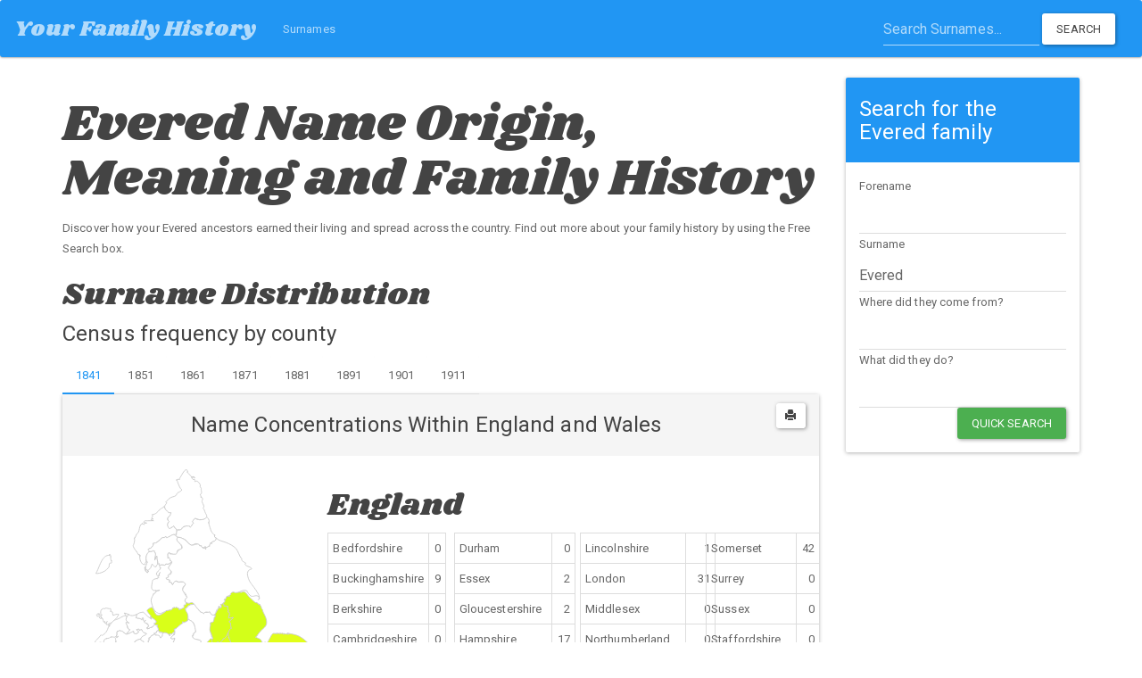

--- FILE ---
content_type: text/css; charset=utf-8
request_url: https://your-family-history.com/css/yfh.1701775375.css
body_size: 348
content:
body{
	background:none;
}
h1, h2, h3{
	font-family: 'Shrikhand', cursive;
}
.header{
	text-align:center;
	/*background-image:url(/img/header.jpg);
	background-repeat: no-repeat;
	background-position: left; */
	height:491px;
	color:white;
	
	font-family: 'Shrikhand', cursive;
	text-shadow: 5px 5px 5px #262415;
}
.header h1{
	/*padding-top:30px;*/
	font-size: 80px;
	margin-top:0;
	color:#EDEEE9;
	/* WebKit (Safari/Chrome) Only */
  -webkit-text-stroke: 1px black;
  
  /* If we weren't using text-shadow, we'd set a fallback color
     and use this to set color instead
    -webkit-text-fill-color: white; */
  
  
  text-shadow:
    3px 3px 0 #000,
    /* Simulated effect for Firefox and Opera
       and nice enhancement for WebKit */
   -1px -1px 0 #000,  
    1px -1px 0 #000,
   -1px  1px 0 #000,
    1px  1px 0 #000;
}
.header form{
	/*padding-top: 180px;*/
	color:#EDEEE9;
}
.header h3{
	padding-top: 30px;
	color:#EDEEE9;
	/* WebKit (Safari/Chrome) Only */
  -webkit-text-stroke: 1px black;
  
  /* If we weren't using text-shadow, we'd set a fallback color
     and use this to set color instead
    -webkit-text-fill-color: white; */
  

  
  text-shadow:
    3px 3px 0 #000,
    /* Simulated effect for Firefox and Opera
       and nice enhancement for WebKit */
   -1px -1px 0 #000,  
    1px -1px 0 #000,
   -1px  1px 0 #000,
    1px  1px 0 #000;
}
.navbar-fade{
	opacity: 0;
	-webkit-transition: opacity 0.5s ease-in;
	   -moz-transition: opacity 0.5s ease-in;
		-ms-transition: opacity 0.5s ease-in;
		 -o-transition: opacity 0.5s ease-in;
			transition: opacity 0.5s ease-in;
}
.navbar-fade.in{
	opacity: 1;

}
.navbar-brand{
	font-family: 'Shrikhand', cursive;
}
.home-search-box{
	padding-left: 10px;
    background-color: rgba(255,255,255,0.9);
    border-radius: 5px;
	width:33%;
	min-width:300px;
	margin:auto;
}

.alert-success h5, .alert-success input{
	color:#FFFFFF;
}
.affix-bottom {
    position: absolute;
}

/* Sticky footer styles
-------------------------------------------------- */
html {
  position: relative;
  min-height: 100%;
}
body {
  /* Margin bottom by footer height */
  margin-bottom: 60px;
}
.footer {
  position: absolute;
  bottom: 0;
  width: 100%;
  /* Set the fixed height of the footer here */
  height: 72px;
  background-color: rgba(255,255,255,0.9);
}
.panel-primary .panel-heading h4{
	color:#FFFFFF;
}
